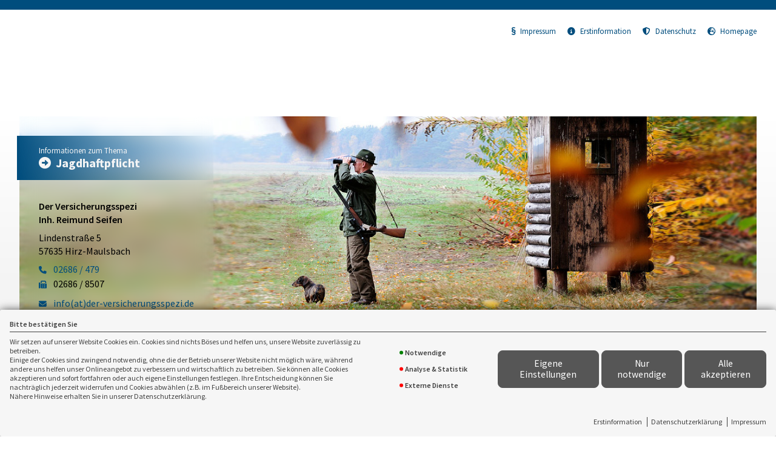

--- FILE ---
content_type: text/html; charset=UTF-8
request_url: https://landingpage.vema-eg.de/seifen/jagdhaftpflicht/core/json/picreader.php
body_size: 40
content:
{"pics":["prod\/jagdhaftpflicht\/media\/topslide\/Fotolia_57216994.jpg","prod\/jagdhaftpflicht\/media\/topslide\/Fotolia_69819479.jpg"]}